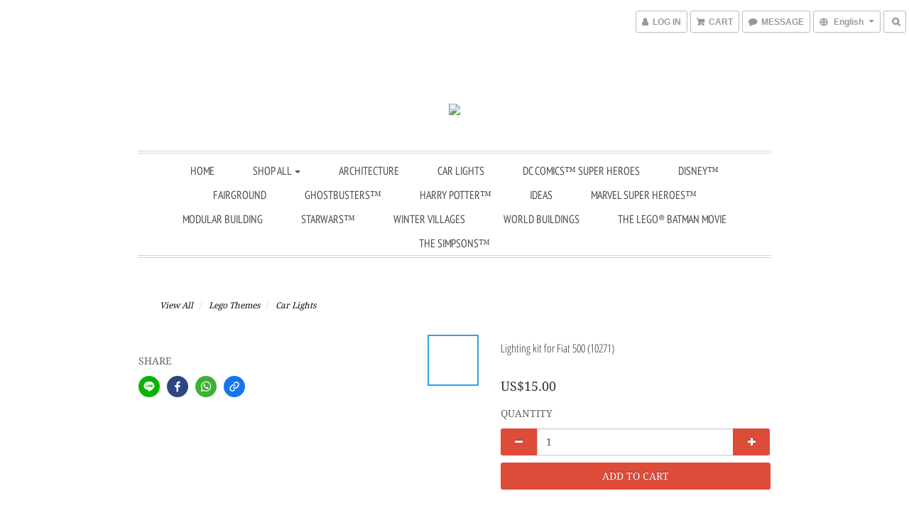

--- FILE ---
content_type: text/plain
request_url: https://www.google-analytics.com/j/collect?v=1&_v=j102&a=966140017&t=pageview&cu=USD&_s=1&dl=https%3A%2F%2Fwww.liteupblock.com%2Fproducts%2Flcku-10271&ul=en-us%40posix&dt=Lighting%20kit%20for%20Fiat%20500&sr=1280x720&vp=1280x720&_u=aGBAAEIJAAAAACAMI~&jid=280708079&gjid=1845965709&cid=1471007412.1769906114&tid=UA-83053854-1&_gid=1451377967.1769906114&_r=1&_slc=1&pa=detail&pr1id=LCKU-10271&pr1nm=Lighting%20kit%20for%20Fiat%20500%20(10271)&pr1ca=&pr1br=&pr1va=&pr1pr=&pr1qt=&pr1cc=&pr1ps=0&z=1305142656
body_size: -451
content:
2,cG-RP2KJN6115